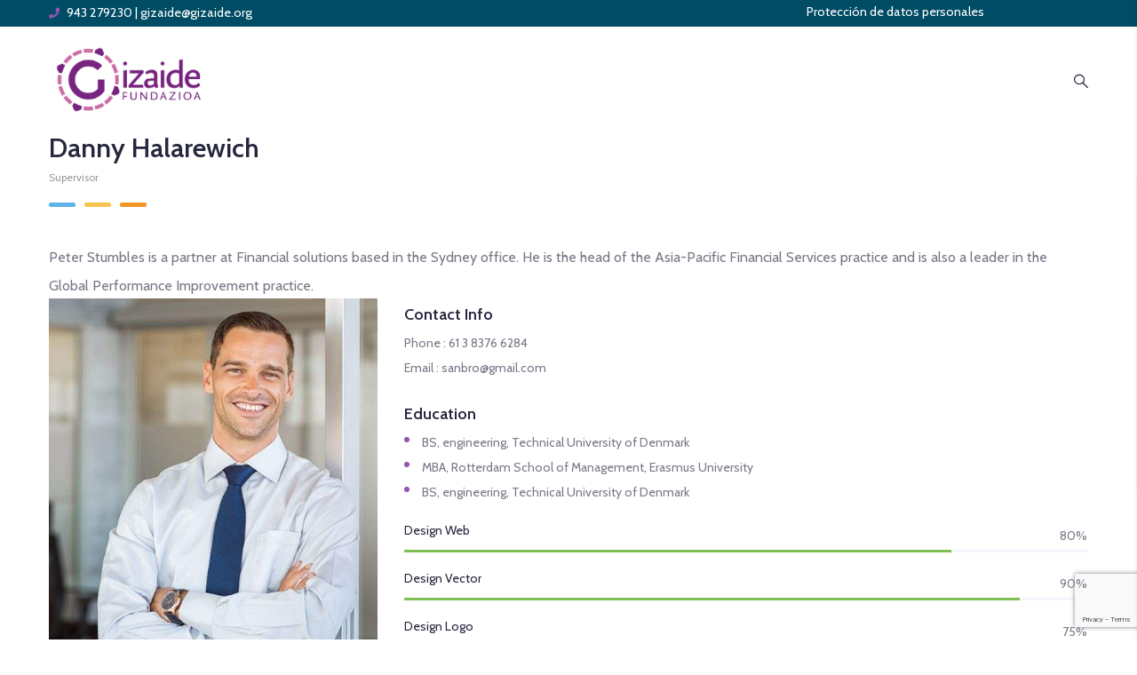

--- FILE ---
content_type: text/html; charset=utf-8
request_url: https://www.google.com/recaptcha/api2/anchor?ar=1&k=6LcXNGQfAAAAAA6_q0Ws-MDBiO9d_wHFXe7mzlI_&co=aHR0cHM6Ly93d3cuZ2l6YWlkZS5vcmc6NDQz&hl=en&v=N67nZn4AqZkNcbeMu4prBgzg&size=invisible&anchor-ms=20000&execute-ms=30000&cb=om227v7qe9j9
body_size: 48650
content:
<!DOCTYPE HTML><html dir="ltr" lang="en"><head><meta http-equiv="Content-Type" content="text/html; charset=UTF-8">
<meta http-equiv="X-UA-Compatible" content="IE=edge">
<title>reCAPTCHA</title>
<style type="text/css">
/* cyrillic-ext */
@font-face {
  font-family: 'Roboto';
  font-style: normal;
  font-weight: 400;
  font-stretch: 100%;
  src: url(//fonts.gstatic.com/s/roboto/v48/KFO7CnqEu92Fr1ME7kSn66aGLdTylUAMa3GUBHMdazTgWw.woff2) format('woff2');
  unicode-range: U+0460-052F, U+1C80-1C8A, U+20B4, U+2DE0-2DFF, U+A640-A69F, U+FE2E-FE2F;
}
/* cyrillic */
@font-face {
  font-family: 'Roboto';
  font-style: normal;
  font-weight: 400;
  font-stretch: 100%;
  src: url(//fonts.gstatic.com/s/roboto/v48/KFO7CnqEu92Fr1ME7kSn66aGLdTylUAMa3iUBHMdazTgWw.woff2) format('woff2');
  unicode-range: U+0301, U+0400-045F, U+0490-0491, U+04B0-04B1, U+2116;
}
/* greek-ext */
@font-face {
  font-family: 'Roboto';
  font-style: normal;
  font-weight: 400;
  font-stretch: 100%;
  src: url(//fonts.gstatic.com/s/roboto/v48/KFO7CnqEu92Fr1ME7kSn66aGLdTylUAMa3CUBHMdazTgWw.woff2) format('woff2');
  unicode-range: U+1F00-1FFF;
}
/* greek */
@font-face {
  font-family: 'Roboto';
  font-style: normal;
  font-weight: 400;
  font-stretch: 100%;
  src: url(//fonts.gstatic.com/s/roboto/v48/KFO7CnqEu92Fr1ME7kSn66aGLdTylUAMa3-UBHMdazTgWw.woff2) format('woff2');
  unicode-range: U+0370-0377, U+037A-037F, U+0384-038A, U+038C, U+038E-03A1, U+03A3-03FF;
}
/* math */
@font-face {
  font-family: 'Roboto';
  font-style: normal;
  font-weight: 400;
  font-stretch: 100%;
  src: url(//fonts.gstatic.com/s/roboto/v48/KFO7CnqEu92Fr1ME7kSn66aGLdTylUAMawCUBHMdazTgWw.woff2) format('woff2');
  unicode-range: U+0302-0303, U+0305, U+0307-0308, U+0310, U+0312, U+0315, U+031A, U+0326-0327, U+032C, U+032F-0330, U+0332-0333, U+0338, U+033A, U+0346, U+034D, U+0391-03A1, U+03A3-03A9, U+03B1-03C9, U+03D1, U+03D5-03D6, U+03F0-03F1, U+03F4-03F5, U+2016-2017, U+2034-2038, U+203C, U+2040, U+2043, U+2047, U+2050, U+2057, U+205F, U+2070-2071, U+2074-208E, U+2090-209C, U+20D0-20DC, U+20E1, U+20E5-20EF, U+2100-2112, U+2114-2115, U+2117-2121, U+2123-214F, U+2190, U+2192, U+2194-21AE, U+21B0-21E5, U+21F1-21F2, U+21F4-2211, U+2213-2214, U+2216-22FF, U+2308-230B, U+2310, U+2319, U+231C-2321, U+2336-237A, U+237C, U+2395, U+239B-23B7, U+23D0, U+23DC-23E1, U+2474-2475, U+25AF, U+25B3, U+25B7, U+25BD, U+25C1, U+25CA, U+25CC, U+25FB, U+266D-266F, U+27C0-27FF, U+2900-2AFF, U+2B0E-2B11, U+2B30-2B4C, U+2BFE, U+3030, U+FF5B, U+FF5D, U+1D400-1D7FF, U+1EE00-1EEFF;
}
/* symbols */
@font-face {
  font-family: 'Roboto';
  font-style: normal;
  font-weight: 400;
  font-stretch: 100%;
  src: url(//fonts.gstatic.com/s/roboto/v48/KFO7CnqEu92Fr1ME7kSn66aGLdTylUAMaxKUBHMdazTgWw.woff2) format('woff2');
  unicode-range: U+0001-000C, U+000E-001F, U+007F-009F, U+20DD-20E0, U+20E2-20E4, U+2150-218F, U+2190, U+2192, U+2194-2199, U+21AF, U+21E6-21F0, U+21F3, U+2218-2219, U+2299, U+22C4-22C6, U+2300-243F, U+2440-244A, U+2460-24FF, U+25A0-27BF, U+2800-28FF, U+2921-2922, U+2981, U+29BF, U+29EB, U+2B00-2BFF, U+4DC0-4DFF, U+FFF9-FFFB, U+10140-1018E, U+10190-1019C, U+101A0, U+101D0-101FD, U+102E0-102FB, U+10E60-10E7E, U+1D2C0-1D2D3, U+1D2E0-1D37F, U+1F000-1F0FF, U+1F100-1F1AD, U+1F1E6-1F1FF, U+1F30D-1F30F, U+1F315, U+1F31C, U+1F31E, U+1F320-1F32C, U+1F336, U+1F378, U+1F37D, U+1F382, U+1F393-1F39F, U+1F3A7-1F3A8, U+1F3AC-1F3AF, U+1F3C2, U+1F3C4-1F3C6, U+1F3CA-1F3CE, U+1F3D4-1F3E0, U+1F3ED, U+1F3F1-1F3F3, U+1F3F5-1F3F7, U+1F408, U+1F415, U+1F41F, U+1F426, U+1F43F, U+1F441-1F442, U+1F444, U+1F446-1F449, U+1F44C-1F44E, U+1F453, U+1F46A, U+1F47D, U+1F4A3, U+1F4B0, U+1F4B3, U+1F4B9, U+1F4BB, U+1F4BF, U+1F4C8-1F4CB, U+1F4D6, U+1F4DA, U+1F4DF, U+1F4E3-1F4E6, U+1F4EA-1F4ED, U+1F4F7, U+1F4F9-1F4FB, U+1F4FD-1F4FE, U+1F503, U+1F507-1F50B, U+1F50D, U+1F512-1F513, U+1F53E-1F54A, U+1F54F-1F5FA, U+1F610, U+1F650-1F67F, U+1F687, U+1F68D, U+1F691, U+1F694, U+1F698, U+1F6AD, U+1F6B2, U+1F6B9-1F6BA, U+1F6BC, U+1F6C6-1F6CF, U+1F6D3-1F6D7, U+1F6E0-1F6EA, U+1F6F0-1F6F3, U+1F6F7-1F6FC, U+1F700-1F7FF, U+1F800-1F80B, U+1F810-1F847, U+1F850-1F859, U+1F860-1F887, U+1F890-1F8AD, U+1F8B0-1F8BB, U+1F8C0-1F8C1, U+1F900-1F90B, U+1F93B, U+1F946, U+1F984, U+1F996, U+1F9E9, U+1FA00-1FA6F, U+1FA70-1FA7C, U+1FA80-1FA89, U+1FA8F-1FAC6, U+1FACE-1FADC, U+1FADF-1FAE9, U+1FAF0-1FAF8, U+1FB00-1FBFF;
}
/* vietnamese */
@font-face {
  font-family: 'Roboto';
  font-style: normal;
  font-weight: 400;
  font-stretch: 100%;
  src: url(//fonts.gstatic.com/s/roboto/v48/KFO7CnqEu92Fr1ME7kSn66aGLdTylUAMa3OUBHMdazTgWw.woff2) format('woff2');
  unicode-range: U+0102-0103, U+0110-0111, U+0128-0129, U+0168-0169, U+01A0-01A1, U+01AF-01B0, U+0300-0301, U+0303-0304, U+0308-0309, U+0323, U+0329, U+1EA0-1EF9, U+20AB;
}
/* latin-ext */
@font-face {
  font-family: 'Roboto';
  font-style: normal;
  font-weight: 400;
  font-stretch: 100%;
  src: url(//fonts.gstatic.com/s/roboto/v48/KFO7CnqEu92Fr1ME7kSn66aGLdTylUAMa3KUBHMdazTgWw.woff2) format('woff2');
  unicode-range: U+0100-02BA, U+02BD-02C5, U+02C7-02CC, U+02CE-02D7, U+02DD-02FF, U+0304, U+0308, U+0329, U+1D00-1DBF, U+1E00-1E9F, U+1EF2-1EFF, U+2020, U+20A0-20AB, U+20AD-20C0, U+2113, U+2C60-2C7F, U+A720-A7FF;
}
/* latin */
@font-face {
  font-family: 'Roboto';
  font-style: normal;
  font-weight: 400;
  font-stretch: 100%;
  src: url(//fonts.gstatic.com/s/roboto/v48/KFO7CnqEu92Fr1ME7kSn66aGLdTylUAMa3yUBHMdazQ.woff2) format('woff2');
  unicode-range: U+0000-00FF, U+0131, U+0152-0153, U+02BB-02BC, U+02C6, U+02DA, U+02DC, U+0304, U+0308, U+0329, U+2000-206F, U+20AC, U+2122, U+2191, U+2193, U+2212, U+2215, U+FEFF, U+FFFD;
}
/* cyrillic-ext */
@font-face {
  font-family: 'Roboto';
  font-style: normal;
  font-weight: 500;
  font-stretch: 100%;
  src: url(//fonts.gstatic.com/s/roboto/v48/KFO7CnqEu92Fr1ME7kSn66aGLdTylUAMa3GUBHMdazTgWw.woff2) format('woff2');
  unicode-range: U+0460-052F, U+1C80-1C8A, U+20B4, U+2DE0-2DFF, U+A640-A69F, U+FE2E-FE2F;
}
/* cyrillic */
@font-face {
  font-family: 'Roboto';
  font-style: normal;
  font-weight: 500;
  font-stretch: 100%;
  src: url(//fonts.gstatic.com/s/roboto/v48/KFO7CnqEu92Fr1ME7kSn66aGLdTylUAMa3iUBHMdazTgWw.woff2) format('woff2');
  unicode-range: U+0301, U+0400-045F, U+0490-0491, U+04B0-04B1, U+2116;
}
/* greek-ext */
@font-face {
  font-family: 'Roboto';
  font-style: normal;
  font-weight: 500;
  font-stretch: 100%;
  src: url(//fonts.gstatic.com/s/roboto/v48/KFO7CnqEu92Fr1ME7kSn66aGLdTylUAMa3CUBHMdazTgWw.woff2) format('woff2');
  unicode-range: U+1F00-1FFF;
}
/* greek */
@font-face {
  font-family: 'Roboto';
  font-style: normal;
  font-weight: 500;
  font-stretch: 100%;
  src: url(//fonts.gstatic.com/s/roboto/v48/KFO7CnqEu92Fr1ME7kSn66aGLdTylUAMa3-UBHMdazTgWw.woff2) format('woff2');
  unicode-range: U+0370-0377, U+037A-037F, U+0384-038A, U+038C, U+038E-03A1, U+03A3-03FF;
}
/* math */
@font-face {
  font-family: 'Roboto';
  font-style: normal;
  font-weight: 500;
  font-stretch: 100%;
  src: url(//fonts.gstatic.com/s/roboto/v48/KFO7CnqEu92Fr1ME7kSn66aGLdTylUAMawCUBHMdazTgWw.woff2) format('woff2');
  unicode-range: U+0302-0303, U+0305, U+0307-0308, U+0310, U+0312, U+0315, U+031A, U+0326-0327, U+032C, U+032F-0330, U+0332-0333, U+0338, U+033A, U+0346, U+034D, U+0391-03A1, U+03A3-03A9, U+03B1-03C9, U+03D1, U+03D5-03D6, U+03F0-03F1, U+03F4-03F5, U+2016-2017, U+2034-2038, U+203C, U+2040, U+2043, U+2047, U+2050, U+2057, U+205F, U+2070-2071, U+2074-208E, U+2090-209C, U+20D0-20DC, U+20E1, U+20E5-20EF, U+2100-2112, U+2114-2115, U+2117-2121, U+2123-214F, U+2190, U+2192, U+2194-21AE, U+21B0-21E5, U+21F1-21F2, U+21F4-2211, U+2213-2214, U+2216-22FF, U+2308-230B, U+2310, U+2319, U+231C-2321, U+2336-237A, U+237C, U+2395, U+239B-23B7, U+23D0, U+23DC-23E1, U+2474-2475, U+25AF, U+25B3, U+25B7, U+25BD, U+25C1, U+25CA, U+25CC, U+25FB, U+266D-266F, U+27C0-27FF, U+2900-2AFF, U+2B0E-2B11, U+2B30-2B4C, U+2BFE, U+3030, U+FF5B, U+FF5D, U+1D400-1D7FF, U+1EE00-1EEFF;
}
/* symbols */
@font-face {
  font-family: 'Roboto';
  font-style: normal;
  font-weight: 500;
  font-stretch: 100%;
  src: url(//fonts.gstatic.com/s/roboto/v48/KFO7CnqEu92Fr1ME7kSn66aGLdTylUAMaxKUBHMdazTgWw.woff2) format('woff2');
  unicode-range: U+0001-000C, U+000E-001F, U+007F-009F, U+20DD-20E0, U+20E2-20E4, U+2150-218F, U+2190, U+2192, U+2194-2199, U+21AF, U+21E6-21F0, U+21F3, U+2218-2219, U+2299, U+22C4-22C6, U+2300-243F, U+2440-244A, U+2460-24FF, U+25A0-27BF, U+2800-28FF, U+2921-2922, U+2981, U+29BF, U+29EB, U+2B00-2BFF, U+4DC0-4DFF, U+FFF9-FFFB, U+10140-1018E, U+10190-1019C, U+101A0, U+101D0-101FD, U+102E0-102FB, U+10E60-10E7E, U+1D2C0-1D2D3, U+1D2E0-1D37F, U+1F000-1F0FF, U+1F100-1F1AD, U+1F1E6-1F1FF, U+1F30D-1F30F, U+1F315, U+1F31C, U+1F31E, U+1F320-1F32C, U+1F336, U+1F378, U+1F37D, U+1F382, U+1F393-1F39F, U+1F3A7-1F3A8, U+1F3AC-1F3AF, U+1F3C2, U+1F3C4-1F3C6, U+1F3CA-1F3CE, U+1F3D4-1F3E0, U+1F3ED, U+1F3F1-1F3F3, U+1F3F5-1F3F7, U+1F408, U+1F415, U+1F41F, U+1F426, U+1F43F, U+1F441-1F442, U+1F444, U+1F446-1F449, U+1F44C-1F44E, U+1F453, U+1F46A, U+1F47D, U+1F4A3, U+1F4B0, U+1F4B3, U+1F4B9, U+1F4BB, U+1F4BF, U+1F4C8-1F4CB, U+1F4D6, U+1F4DA, U+1F4DF, U+1F4E3-1F4E6, U+1F4EA-1F4ED, U+1F4F7, U+1F4F9-1F4FB, U+1F4FD-1F4FE, U+1F503, U+1F507-1F50B, U+1F50D, U+1F512-1F513, U+1F53E-1F54A, U+1F54F-1F5FA, U+1F610, U+1F650-1F67F, U+1F687, U+1F68D, U+1F691, U+1F694, U+1F698, U+1F6AD, U+1F6B2, U+1F6B9-1F6BA, U+1F6BC, U+1F6C6-1F6CF, U+1F6D3-1F6D7, U+1F6E0-1F6EA, U+1F6F0-1F6F3, U+1F6F7-1F6FC, U+1F700-1F7FF, U+1F800-1F80B, U+1F810-1F847, U+1F850-1F859, U+1F860-1F887, U+1F890-1F8AD, U+1F8B0-1F8BB, U+1F8C0-1F8C1, U+1F900-1F90B, U+1F93B, U+1F946, U+1F984, U+1F996, U+1F9E9, U+1FA00-1FA6F, U+1FA70-1FA7C, U+1FA80-1FA89, U+1FA8F-1FAC6, U+1FACE-1FADC, U+1FADF-1FAE9, U+1FAF0-1FAF8, U+1FB00-1FBFF;
}
/* vietnamese */
@font-face {
  font-family: 'Roboto';
  font-style: normal;
  font-weight: 500;
  font-stretch: 100%;
  src: url(//fonts.gstatic.com/s/roboto/v48/KFO7CnqEu92Fr1ME7kSn66aGLdTylUAMa3OUBHMdazTgWw.woff2) format('woff2');
  unicode-range: U+0102-0103, U+0110-0111, U+0128-0129, U+0168-0169, U+01A0-01A1, U+01AF-01B0, U+0300-0301, U+0303-0304, U+0308-0309, U+0323, U+0329, U+1EA0-1EF9, U+20AB;
}
/* latin-ext */
@font-face {
  font-family: 'Roboto';
  font-style: normal;
  font-weight: 500;
  font-stretch: 100%;
  src: url(//fonts.gstatic.com/s/roboto/v48/KFO7CnqEu92Fr1ME7kSn66aGLdTylUAMa3KUBHMdazTgWw.woff2) format('woff2');
  unicode-range: U+0100-02BA, U+02BD-02C5, U+02C7-02CC, U+02CE-02D7, U+02DD-02FF, U+0304, U+0308, U+0329, U+1D00-1DBF, U+1E00-1E9F, U+1EF2-1EFF, U+2020, U+20A0-20AB, U+20AD-20C0, U+2113, U+2C60-2C7F, U+A720-A7FF;
}
/* latin */
@font-face {
  font-family: 'Roboto';
  font-style: normal;
  font-weight: 500;
  font-stretch: 100%;
  src: url(//fonts.gstatic.com/s/roboto/v48/KFO7CnqEu92Fr1ME7kSn66aGLdTylUAMa3yUBHMdazQ.woff2) format('woff2');
  unicode-range: U+0000-00FF, U+0131, U+0152-0153, U+02BB-02BC, U+02C6, U+02DA, U+02DC, U+0304, U+0308, U+0329, U+2000-206F, U+20AC, U+2122, U+2191, U+2193, U+2212, U+2215, U+FEFF, U+FFFD;
}
/* cyrillic-ext */
@font-face {
  font-family: 'Roboto';
  font-style: normal;
  font-weight: 900;
  font-stretch: 100%;
  src: url(//fonts.gstatic.com/s/roboto/v48/KFO7CnqEu92Fr1ME7kSn66aGLdTylUAMa3GUBHMdazTgWw.woff2) format('woff2');
  unicode-range: U+0460-052F, U+1C80-1C8A, U+20B4, U+2DE0-2DFF, U+A640-A69F, U+FE2E-FE2F;
}
/* cyrillic */
@font-face {
  font-family: 'Roboto';
  font-style: normal;
  font-weight: 900;
  font-stretch: 100%;
  src: url(//fonts.gstatic.com/s/roboto/v48/KFO7CnqEu92Fr1ME7kSn66aGLdTylUAMa3iUBHMdazTgWw.woff2) format('woff2');
  unicode-range: U+0301, U+0400-045F, U+0490-0491, U+04B0-04B1, U+2116;
}
/* greek-ext */
@font-face {
  font-family: 'Roboto';
  font-style: normal;
  font-weight: 900;
  font-stretch: 100%;
  src: url(//fonts.gstatic.com/s/roboto/v48/KFO7CnqEu92Fr1ME7kSn66aGLdTylUAMa3CUBHMdazTgWw.woff2) format('woff2');
  unicode-range: U+1F00-1FFF;
}
/* greek */
@font-face {
  font-family: 'Roboto';
  font-style: normal;
  font-weight: 900;
  font-stretch: 100%;
  src: url(//fonts.gstatic.com/s/roboto/v48/KFO7CnqEu92Fr1ME7kSn66aGLdTylUAMa3-UBHMdazTgWw.woff2) format('woff2');
  unicode-range: U+0370-0377, U+037A-037F, U+0384-038A, U+038C, U+038E-03A1, U+03A3-03FF;
}
/* math */
@font-face {
  font-family: 'Roboto';
  font-style: normal;
  font-weight: 900;
  font-stretch: 100%;
  src: url(//fonts.gstatic.com/s/roboto/v48/KFO7CnqEu92Fr1ME7kSn66aGLdTylUAMawCUBHMdazTgWw.woff2) format('woff2');
  unicode-range: U+0302-0303, U+0305, U+0307-0308, U+0310, U+0312, U+0315, U+031A, U+0326-0327, U+032C, U+032F-0330, U+0332-0333, U+0338, U+033A, U+0346, U+034D, U+0391-03A1, U+03A3-03A9, U+03B1-03C9, U+03D1, U+03D5-03D6, U+03F0-03F1, U+03F4-03F5, U+2016-2017, U+2034-2038, U+203C, U+2040, U+2043, U+2047, U+2050, U+2057, U+205F, U+2070-2071, U+2074-208E, U+2090-209C, U+20D0-20DC, U+20E1, U+20E5-20EF, U+2100-2112, U+2114-2115, U+2117-2121, U+2123-214F, U+2190, U+2192, U+2194-21AE, U+21B0-21E5, U+21F1-21F2, U+21F4-2211, U+2213-2214, U+2216-22FF, U+2308-230B, U+2310, U+2319, U+231C-2321, U+2336-237A, U+237C, U+2395, U+239B-23B7, U+23D0, U+23DC-23E1, U+2474-2475, U+25AF, U+25B3, U+25B7, U+25BD, U+25C1, U+25CA, U+25CC, U+25FB, U+266D-266F, U+27C0-27FF, U+2900-2AFF, U+2B0E-2B11, U+2B30-2B4C, U+2BFE, U+3030, U+FF5B, U+FF5D, U+1D400-1D7FF, U+1EE00-1EEFF;
}
/* symbols */
@font-face {
  font-family: 'Roboto';
  font-style: normal;
  font-weight: 900;
  font-stretch: 100%;
  src: url(//fonts.gstatic.com/s/roboto/v48/KFO7CnqEu92Fr1ME7kSn66aGLdTylUAMaxKUBHMdazTgWw.woff2) format('woff2');
  unicode-range: U+0001-000C, U+000E-001F, U+007F-009F, U+20DD-20E0, U+20E2-20E4, U+2150-218F, U+2190, U+2192, U+2194-2199, U+21AF, U+21E6-21F0, U+21F3, U+2218-2219, U+2299, U+22C4-22C6, U+2300-243F, U+2440-244A, U+2460-24FF, U+25A0-27BF, U+2800-28FF, U+2921-2922, U+2981, U+29BF, U+29EB, U+2B00-2BFF, U+4DC0-4DFF, U+FFF9-FFFB, U+10140-1018E, U+10190-1019C, U+101A0, U+101D0-101FD, U+102E0-102FB, U+10E60-10E7E, U+1D2C0-1D2D3, U+1D2E0-1D37F, U+1F000-1F0FF, U+1F100-1F1AD, U+1F1E6-1F1FF, U+1F30D-1F30F, U+1F315, U+1F31C, U+1F31E, U+1F320-1F32C, U+1F336, U+1F378, U+1F37D, U+1F382, U+1F393-1F39F, U+1F3A7-1F3A8, U+1F3AC-1F3AF, U+1F3C2, U+1F3C4-1F3C6, U+1F3CA-1F3CE, U+1F3D4-1F3E0, U+1F3ED, U+1F3F1-1F3F3, U+1F3F5-1F3F7, U+1F408, U+1F415, U+1F41F, U+1F426, U+1F43F, U+1F441-1F442, U+1F444, U+1F446-1F449, U+1F44C-1F44E, U+1F453, U+1F46A, U+1F47D, U+1F4A3, U+1F4B0, U+1F4B3, U+1F4B9, U+1F4BB, U+1F4BF, U+1F4C8-1F4CB, U+1F4D6, U+1F4DA, U+1F4DF, U+1F4E3-1F4E6, U+1F4EA-1F4ED, U+1F4F7, U+1F4F9-1F4FB, U+1F4FD-1F4FE, U+1F503, U+1F507-1F50B, U+1F50D, U+1F512-1F513, U+1F53E-1F54A, U+1F54F-1F5FA, U+1F610, U+1F650-1F67F, U+1F687, U+1F68D, U+1F691, U+1F694, U+1F698, U+1F6AD, U+1F6B2, U+1F6B9-1F6BA, U+1F6BC, U+1F6C6-1F6CF, U+1F6D3-1F6D7, U+1F6E0-1F6EA, U+1F6F0-1F6F3, U+1F6F7-1F6FC, U+1F700-1F7FF, U+1F800-1F80B, U+1F810-1F847, U+1F850-1F859, U+1F860-1F887, U+1F890-1F8AD, U+1F8B0-1F8BB, U+1F8C0-1F8C1, U+1F900-1F90B, U+1F93B, U+1F946, U+1F984, U+1F996, U+1F9E9, U+1FA00-1FA6F, U+1FA70-1FA7C, U+1FA80-1FA89, U+1FA8F-1FAC6, U+1FACE-1FADC, U+1FADF-1FAE9, U+1FAF0-1FAF8, U+1FB00-1FBFF;
}
/* vietnamese */
@font-face {
  font-family: 'Roboto';
  font-style: normal;
  font-weight: 900;
  font-stretch: 100%;
  src: url(//fonts.gstatic.com/s/roboto/v48/KFO7CnqEu92Fr1ME7kSn66aGLdTylUAMa3OUBHMdazTgWw.woff2) format('woff2');
  unicode-range: U+0102-0103, U+0110-0111, U+0128-0129, U+0168-0169, U+01A0-01A1, U+01AF-01B0, U+0300-0301, U+0303-0304, U+0308-0309, U+0323, U+0329, U+1EA0-1EF9, U+20AB;
}
/* latin-ext */
@font-face {
  font-family: 'Roboto';
  font-style: normal;
  font-weight: 900;
  font-stretch: 100%;
  src: url(//fonts.gstatic.com/s/roboto/v48/KFO7CnqEu92Fr1ME7kSn66aGLdTylUAMa3KUBHMdazTgWw.woff2) format('woff2');
  unicode-range: U+0100-02BA, U+02BD-02C5, U+02C7-02CC, U+02CE-02D7, U+02DD-02FF, U+0304, U+0308, U+0329, U+1D00-1DBF, U+1E00-1E9F, U+1EF2-1EFF, U+2020, U+20A0-20AB, U+20AD-20C0, U+2113, U+2C60-2C7F, U+A720-A7FF;
}
/* latin */
@font-face {
  font-family: 'Roboto';
  font-style: normal;
  font-weight: 900;
  font-stretch: 100%;
  src: url(//fonts.gstatic.com/s/roboto/v48/KFO7CnqEu92Fr1ME7kSn66aGLdTylUAMa3yUBHMdazQ.woff2) format('woff2');
  unicode-range: U+0000-00FF, U+0131, U+0152-0153, U+02BB-02BC, U+02C6, U+02DA, U+02DC, U+0304, U+0308, U+0329, U+2000-206F, U+20AC, U+2122, U+2191, U+2193, U+2212, U+2215, U+FEFF, U+FFFD;
}

</style>
<link rel="stylesheet" type="text/css" href="https://www.gstatic.com/recaptcha/releases/N67nZn4AqZkNcbeMu4prBgzg/styles__ltr.css">
<script nonce="_66EKRgB37oYvkGYbd6n1w" type="text/javascript">window['__recaptcha_api'] = 'https://www.google.com/recaptcha/api2/';</script>
<script type="text/javascript" src="https://www.gstatic.com/recaptcha/releases/N67nZn4AqZkNcbeMu4prBgzg/recaptcha__en.js" nonce="_66EKRgB37oYvkGYbd6n1w">
      
    </script></head>
<body><div id="rc-anchor-alert" class="rc-anchor-alert"></div>
<input type="hidden" id="recaptcha-token" value="[base64]">
<script type="text/javascript" nonce="_66EKRgB37oYvkGYbd6n1w">
      recaptcha.anchor.Main.init("[\x22ainput\x22,[\x22bgdata\x22,\x22\x22,\[base64]/[base64]/[base64]/[base64]/[base64]/[base64]/[base64]/[base64]/[base64]/[base64]/[base64]/[base64]/[base64]/[base64]\x22,\[base64]\\u003d\x22,\x22w7TDvsOEwpxJAhQ3wqrDpMOBQ3TDu8OZSMOewq80UMOkaVNZbDbDm8K7XcK0wqfCkMOtYG/CgQXDhWnCpwBYX8OAOMORwozDj8ONwoVewqp5dnhuCMOEwo0RMcObSwPCtsK+bkLDsx0HVFh0NVzChcKOwpQvKwzCicKCQFTDjg/CrcKOw4N1CcOBwq7Ck8KGbsONFWXDicKMwpMHwoPCicKdw7PDkELCklw5w5kFwrg9w5XCi8KswofDocOJa8KfLsO8w490wqTDvsKLwpVOw6zCqDVeMsKqFcOaZWzCp8KmH1/CvsO0w4cbw4Jnw4MRDcOTZMK3w6MKw5vCglvDisKnwrHCosO1GxMaw5IAZMK7asKfYsKEdMOqSR3CtxM/wpnDjMOJwoHCnlZoa8K5TUgOWMOVw65AwpxmO3PDrxRTw4BPw5PCmsKfw40WA8OowovCl8O/E0vCocKvw7Aow5xew7o0IMKkw4JHw4N/LAPDux7CjMKvw6Utw6UCw53Cj8KbH8KbXw/DqMOCFsOTI3rCmsKqJBDDtmlkfRPDgjvDu1k/e8OFGcKBwpnDssK0R8Kewro7w48AUmE3woshw5DCicORYsKLw6MowrY9DMKdwqXCjcOQwrcSHcKEw6Rmwp3ChnjCtsO5w6fCi8K/w4hwJMKcV8KZwrjDrBXCo8KgwrEwESEQfXXCncK9QnkpMMKIeXnCi8OhwpjDnwcFw7HDkUbCmlDCsAdFIcKkwrfCvnxdwpXCgwlCwoLCslnChMKULFk7wprCqcKFw6nDgFbCksOLBsOeRDoXHgdkVcOowoHDjl1SeCPDqsOewpTDrMK+a8KNw5ZAYx/CnMOCbyUKwqzCvcOFw69rw7Y5w5PCmMO3d18DecOrCMOzw53CicO9RcKcw60KJcKcworDujpXV8K5d8OnCcOQNsKvCDrDscOdb2FwNxBYwq9GPyVHKMKdwrZfdjNqw58Yw67CnxzDpnBswptqTR7Ct8K9woghDsO7wrM/wq7DonPChyxwEnPClsK6H8O8BWTDlU3DtjMTw7HCh0ROA8KAwpdEQizDlsO7wpXDjcOAw5XCgMOqW8OhOMKgX8OsesOSwrp4RMKyez4Gwq/DkE3DpsKJS8O2w4wmdsO3e8O5w7xSw6MkwovCu8KVRC7DnRLCjxAHwqrCilvCjcO/[base64]/wrXCjhnCtw4ew7JnLh8uw43Dk3tfcFjCoyxjw5fCgTTCg0cdw6xmMcO4wp7DjjfDtsK9w7UgwrPCrGVnwqhxcsORRsKlfsKYVlfDhC1NCVATN8O0BAQQw7PCsm/DlMKHw6zDpcKVcyoWw61qw4p1WiEuw4PDjgrCnMKfKA/[base64]/DBDDuUMCwqzDicKowozDr8Kdw7hUC8ONw7QtCMKIP2YwworDgwV3SnMhOxbDl2rDrxRCcBXCm8OWw51MU8KbKAR5wp5KRMOOw6t3w4DCsBsuTcOBwrFBfsKQwognQ0hXw4gkwrJEwobDjsKEw4/Di1FVw6I6w6fDtSkeS8O7wqxVcsKfZUPClB3Dhnw6QsOQa0zCkxBkMcK3OcKdw6LCqh/DhmY9wrEWwrVzw6l2w73DjcOow4fDucK4eV3Ds3ovV2JKVBcXwoscwqVrwokFw55+AVjCoC/[base64]/DkMO0XsKBwpzCg8Obw7ZUei/CjMOFNMO3w5LDoMKPPcO8bmwOO0bDocKuTMO5GFJxw6ltw7DCtmk4w7fClcKowpkCwpkmXFlqXQJQw5lpwpPCkGotWMKzw7fCq3YIJSTDvSxWUsKyRsO/ShbDhcOwwp8UBsKrLgNMw4cFw73DpcOSMx3DiWHDk8KtMEI2w5LCpMKtw7fCvcOMwpXCv1s8wpnCuDfCgMOhIVJYaSYMwqHCt8Okw6TClMK0w7cZSRFVWU0gwo3CtWDDjGzCisOVw7nDusKXY1jDkk/CmMOiw7nDp8KlwrcfPjvCoz8TNx7Cv8OZCU3CpXrCucO9wojCuGQdeRp5w4jDl1fCoAZHYl1Qw4rDkDxFbxJOOsKjdsOjKAvDtMKEbsOYw4MMTlFKwq/Ci8OVBcK7LBklMcOnw5fCuSvClm89wpXDu8OYwqvCvcONw77CnsKfw7s+w6PCncKzM8KCwqLCmTFSwoMJam7Cg8K6w73DscKEKsO9T3vDk8OBexfDkkXDosKww4A7I8KPw63DpHjCocKadQ1VPMKETcOcwonDjcKJwpA6wo3Cq0A0w4zDiMKPw5p5OcOje8KIRn/CvsO2CsKwwoEFLEA4YcKIw5xHwqVzBsKZHcKfw6/CnhLCiMKsC8ObNnLDq8O4dMKdOMKEw6dRwpXDisO2HQooQ8OvRT8/w6FOw4ptWQgfScOgSTtAcMKMNQrDq3LCgcKDw7N2w7/[base64]/DknJ8YsKkX8Kaw7Fzwqg1OwTDocO8wrfDoDBcw5TCkl8xw6jDskoqwoTCg0Jbwr1lKT7CnR/Dg8OOwrLCscOBwqxIw5jCgcKmbFjDu8KBe8K4wpBZw6suw5/ClyoGwqIMw5DDuzYIw4jDlcOswoxpbwzDnU4Hw6nCnGfDnifCq8OVA8OCdsKjwq7DosKfwpnCscOZKsKQwrrCqsK3wrZRwqdRNxN8VFA0XMOqACbDo8O9TcKnw4pKPyZewrZ4AMOVGMK7Z8OHwp8YwpZ/FMOGw6x/GsKqw4M+w41FQ8KqVMOOWcOyK0pZwpXCiCPDisK2wrTDh8KCcsOvYlgJDnkxdlZ/wo8eEl3DlMOrw5EvewMIw5x3PErCicOow4HCnUnDqMOhOMOUPcKcwoU+e8OTEAE3dV8JTynDuxbDssOzZcO8w7XCr8K/bAHCucO+GwnDqsKUCi87XsKAYMO8wqjDlwfDqMKLw4/DtMOOwpXDiXlhJjUFwpAdUCnDjsKAw6Ytw5M4w7BCwrHDscKLIiYFw45uw7fCjUjDq8OcPMOLKsO/[base64]/Cij5qw7TDrEt+dWN1ZcK3wqEiHMKWLMOUaMOYXMObRHcawqdcEB/DrcK8wqzCi0LDrkodw5ZdbsOxBsKXw7fDlE96AMO3w4zCghdUw7PCscOuwrZWw4PCqsKlKDzDicOpHGx/w4TDk8Kvwoknwq8jwo7DkyZAw57Dh3tcwr/CpcOpG8OCwpt0Z8Ojw6t0w51sw4HDiMO3w6FUDsOdw7zCtsKRw5RSwqzCi8Oiwp/Dp1HCo2AVEQLCmEBmBG1UesOhIsOgwrISw4B0w5zDukgCw5kLw43DjxjCi8OPwr7DlcO2UcOiw4RJw7dRMVVPJ8OTw7I9w7HDpcOKwpDCiGnDsMO5TQUHEcK+JCxWQis7VBnDtzoSw6LCjGIRRsKgSsObw5/CtXTCvmAawqE2Q8OHEi9swpJlHETDusOtw4B1wr5BZEbDnysKbMKjw5BKOsO1DG7CmcKgwrrDiirDq8OMwoV3w5RgQcOvcMKSw4rDlsOpZRnCp8KMw4/ClcOpBg3Cg2/[base64]/CicKnOMOmw4rCgMOdZx1GHmXCu8Opw410wqo6wpPDn2TCjsKPw5cnwqDCkRvDlMOnSxdBAW3DusO7YSE6w5/DmSTDhMOsw78zM3JkwogENMOmbsO8w6ouwqUxF8K7w7/CncOOFcKWwoJtXQbDv3VfO8KTeQPCmnw/[base64]/CtX7CilBQw5TDocOkNsOqHHQYwqgMwoXCucKowpbCjMKMw5jCvcKRw5xvw6QAWggmwpwqd8Olw6PDmyJlODEmVcOEwqXDnMOWM1rDvlzDqAprJ8KOw63DicKwwp/CunILwojCt8KecsO4wqtGCQXCgsOASj4ew6/Dhj3Donh1w4FhC2RgTF/DtEjCqcKOAAPDvMKtwr83TMOiw7/Dm8KjwoHCnMK7w6jCjUbCtQLDocK9TwLDtsOBAzXDhMO7wpjCuVvDmcKHNCPClMK1PMOHwrTCrFbDrThywq0aBUvCtMO+OMKGW8Owd8O/fcK/woUBBF7DshXCnsKcB8KfwqvDjVPCiDYmw7HCrcO6wqDChcKZLyTCvcOiwr8cLBvDnsKuB25kV1PDksOMVwk9NcOKAMKAMMKYw77CqsKWcMKrVsOBwqoSVk/Co8OwwpLCi8OFw6AJwp/CpCRLPcOqCTTCiMO3Dy5Xw4xswrtXC8Kow7E8wqF/wozCg0TDs8K/[base64]/DisOiw5zCixvCm30ww4jCuS7CjUhgw4LCvgp9wo/[base64]/CoHPCoMO1Y3lBwqcEwoxDwrNXCAYiwoV7wpnCl01iW8OWWMKow5hDSWlkMQzCtkB6wprDmz7DmcKhNW/DlMO4FcK6w5zDhcOpKcOSM8OtREzCnsOVaTV5w5U/AsORF8OZwr/DtQo/HlTDtDEkw7Zzwok3RQUzAsOEd8KYwpw3w54zw5t4e8KSwqpBw5V3XcOOBcK1wqwFw6rChMOvIhZgIRTCh8O5wqjDosOyw4vDlMK9w6BgdC/Dt8K5dcOVw4zDqRxle8Kyw5JjLWPCvsOjwrjDhQbDsMKgLjLDmAPCrS5DQMOPICTDicObw60rw7XDiE8QHDMlPcKhw4AIU8KSwqwuaF/[base64]/DiMKhwo7CvSPDszPCty1Lw7Q9JjbDo8KTw4PCgsOFwpvCnMO3acO+d8Oew4vDok7CjMKuw4BFwqzCuSR2w6fDocOhFXw4w7/[base64]/Dl8KfahfDlcOqw7F0UcOow6ElH8Kbw7kUMMKUbT3Cq8OvBsOPRAvCvCFqw7gJRyDDgsOZw5HDjsOywpLDsMOqbnwHwoPDlsKuwqQ2SCbDvcOpeGjDgMOYVEbDmsOfw5QCccODbsOVwrovQWjDucKdw6/DtA/Dk8KYw5nCiirCqcKIwp0RDlJ3BHgQwonDjcK1TTzDsi4NdMOhwqxGw601wqAAImrCm8OnPF/CsMORNMOtw6rDljhjw7zDvlhlwrx3w4/DgRbDsMO9wohaNMKDwoDDscKLw7DCncKXwr9yPzbDlSRcVcOxwq3CucKmw6bDl8KEw6/CqsKtJ8ObAmXCkcOmwq4/GFhUAMOpIm3CusOAwpDCmcOeasKlwpPDoDHDkcKwwoHDtWVew7jCqsKLPcO8NsOlHlh6CcKlTzd0JAzDoWVvw4B0OQtYJcOKw7nDrVjDiXTDnMOrLcOyRsOBw6TCvMK/wpzCphEiw4oIw601RFU4wpjDgcOoImItCcOVwpwFB8KvwpbCry3ChMKJFcKKcMKYe8K9bMKww4VnwrJJw487w6wiwogQex3DnA7CgV5Pw6Atw7wtDgfClsKHwrLCo8OUFU/[base64]/CpMKUwqnCkzLDg1fCmcOHwq3ClsKjw4AwwpXCjsOww5fCswRpacKmwqjDsMKnw6opZ8O8w4LCmsOEwpYVDcOtOT3Cp0wZwo7CncKCEm/Dp35Qw7JMJy9kUTvDlsO8T3AGw5FLw4AubiQOV0NrwpvDqMKowpgswoAFfXVeRsKhIx19F8Kxw5nCocO6WsOoU8Ofw7jCm8KpLsOiNsKAw51Iw6llwqzDm8KhwqAUw41Uw6DDmcOAK8KvGMOGBGjDisKJw4xxLFrCoMOgG27CsRLDjTHClEwqLALCtSfCnkxfNRV/EsOGM8OgwpZ3PTbClAZDAsKBcDp/w78Yw7PCqcKgB8KWwonCgcOdw5ZXw6AYG8KfJmLDsMKefsO4w5vDsSbCisO9wqRmBcO2JGrCjcOrBXV/[base64]/eMOuwqFkHFvCscKXQFgjw7nCpljDlsKlw7LCvT/DkjDDgMOyeVUoK8KOw7MBE3rDnsKqwq0DBX/[base64]/CrMKHOcKNw55nw75ew5Zzbh8tbl3CoyxkSsO3woENTW/Dk8ODQml+w59HTsOGPsOiSBcEw6ZiDsOMwozDhcKsST7DkMOjTjZnw6wXXiACAsKgwrXCnXNzK8KNw7HCksKBw7TCpzvDlsOWw4/DoMO7RcOAwqPDs8O/GMKIwpbDv8Odw5tBZcO/wolKw5/[base64]/[base64]/DrcK0w6oRw7/[base64]/[base64]/[base64]/MMOPGMOsTcKMw7PCqQ3CtcK7b8KfBEfClg7ChWYrwr8lw6XDvF/Duy3Ci8KcQMODShTDusO/fcKVT8KPKiDCm8O9wp7DhkRPD8ODTcKpw6LDgWDDjMOnwo/[base64]/TsKhdk0qTSbCgsOHwoYWLlDDhk/[base64]/[base64]/C0XDlwXDr8OpV1XCs8OrOMO0VsOrw6Eiw75QwqLCv0VLDsOswoMMXMO5w7DCnMOiEMOAeTjCn8KheC7ChMK/EcOyw5nCkU7CusOOwoPDg1TCtVPDuVnDt2oMwpY6w7ACY8OHwqQbZAZcwonDqCzCsMO4acKDQ23Dj8KdwqrCo28Yw712XsOdw7E7w7p4McKMeMOVwo53Cm8HHsOxwoZFQ8K+w4HCucKYIsKfGMOSwr/[base64]/w4/Ci8Kow4wJwrldwq3DpGDCmlLCg8OdBsO8wr40PRByfsK6fMKsM31LRE4FXMKTJcOJasO/w6NGFil4wqvCucOFasOFBMOpwpPCsMKmwp7Ck0zCjSgBcMO8RcKhPMKiPsOZB8K1w7MTwpRswrjDv8OCXDBrXsKpw4vCh37DqXVhIMO1PiAEBG/[base64]/CvMOuPsKNw7g3Exwtw5HCvmDDpS/Dq8OdBX/Dm24hwq93HcKbwrRkw5BoY8KjMcOGByxAMQEswpM6w6LDtBnDmhk/w4XCncORZTpiC8OEwrvCgWsUw48bIsO7w5fCh8KMwovCsVvDkWJEYGI+WcKLX8KZbsOWfMKwwoRKw4Z6w4YgSMOHw7BxJ8Oldmt3fMO/wpo4w6nClRIrSCFJw69mwrnCsgd5wqLDvMOUZAYwJsK4NHvCqD7Cr8KsEsOGNFPCrk3Cp8KZVMK3w7oUwqHCnsKRO33CtsO+Sz4xwqJ0HwHDslbDkinDn0bClF9rw6Etw4pUw5JQw5Qbw7bDkMObRcKWbcKOwqHCp8Opwpl/YsKXHwPCjsKZworCtMKHw5kVOGnCi0LCn8OJDw4Mw6rDvcKOFzXCklnDqDVDw4nCpsOvRCdOSEkOwoY+w7/CtTgcw7Fjd8KRwoISwoxMw5LCt1cWwrlFwq3DgWxQHMK4L8OuHX3Dk3FRTMKlwp9Iwp7Cmht6wrJzw6UddsK3wpJKwqzDm8Krw7o5BWjCs1fCtcOTV0/[base64]/DmXfDg8ObG8OTw7tjw5B8w4sCwosCGAvDqRVYw5t1MsOPw6ZeYcKDYsOqbRN/w63DpwfCgmDChhLDvVTCiijDvmQpXgjCu1PDsmFaVsO8woxVw5VHwpZkw5Zrw5NTO8OIJnjCj0ggMcOCw4ZsRCJ8woBhbMK2w7hjw6DCj8OAwpwbPsOPwpldDsOYwqfCs8KJw7DCrmlbw5rCnmslDcKYAsKXa8Kcwppqwp4pw6l/amnDuMOdAWzDkMKNKm8Fw47DiARZYy7CtcKPw6JHwpN0MwZ0KMOvwrbDiDzDmcOadMKlYMK0PcKpbFzCqsONw4/Dly96w47DkMKJwoXDvi1dwqrCuMKcwrtUw5RTw57Dp0s8AkfCscOlVcOQwqh/w73DgFXCp1Icw5h3w4PCqSbDhSpJP8OHHnHDqcOJKiPDgCtmCcK+wpXDscKaXMKVO3Q9w6dTP8K/[base64]/Cu0RIwopmw7sOL8KAwpHCr0fDqEcrOyA7woTDvSHDgCDDhChnwpDDii7CiRwiw648wrHCvEPCosKgKMKFwp3DtMK3w6RWDWRuw45nLMKWwpnCg3LCpcKsw48XwqfCqsOrw5TCnwtvwqPDsX9oE8OWOQZTwqfDr8O/wrPDjBpdY8O5CMOow4RTcsO8LFJuwoUjNsKFw7EIw75Fw7TCrXA1w5jDt8Kdw73Dm8OBE0cSKcOuIBfDtGbDrAZBw6TDo8KowrPDlAPDisK+PyLDhMKNwq3Cu8O3bDvCpnTCsWg2wpPDocKEJsKHfcKEwp9/wo3DnsOPwp8Iw5nCj8K+w6LCkxrDkFMQbsONwodUBEvCk8Kdw6fChsOswqbCi0rDssOHw5zCglLDvcK1w6HCv8KYw4lbPz5kHcOuwocEwrpaLcK2BDIvYMKoAzfDpMK8NMK/w4/CnSbDuxxGWWlfwqjDkGsvXUjCpsKAGjzDtsOtwo10f1HDtTnCl8Oaw6Yaw6/Dr8OvPB/DlcOYwqAvbMKMwrPDsMKYBANheHvDg38kwo9OLcKae8OswrwEwoMHw67CgMOgDMK/w5ZHwpTCncOzwrMMw6XCrU/[base64]/[base64]/Cg8Opw7guW8KQGQ7DrcKuwoZEwpvDhlbDoMOvw6g9HFdLw4fDm8KxwoBDVRZ4w4/[base64]/YMOGK8OVHcO/wrVYw4xXwrpKwq4iw7FMaRkyHyYiwrkUdD3Dt8KWw7NlwovCvmvCrznDncO2w5bCgjLClMO7Z8KHw4AUwrrCnSEtDBJhAsK5MTAMEMODHcOhZgPDmhjDj8KpMRtCwpAww4p5wrbCgcOqCnQzb8KJw7DDnxbDvSPCscKjwo/CgEZ7cjUwwpFHworCs27DhF/CsyBWwrPCqWTDm0rDgyvDmMOlw6UTw69FPmfDgsKtwpRHw6gnCMK6w6HDpcOMwrHCtDdDwobCl8KhE8ObwrTDlMKEw5tnw5TCv8Kcw64Gw6/Ck8OTw7p4w5zDpzExwoTDj8OSw7F7wodWw6weMcK0fT7Diy3DiMKpwodEwoXDocKvC3PCvsKmw6rClEk/JsKPw61wwrTCoMO4d8KxKg7CmzDCugvDkmJ4BMKLfCnCvcKhwollwpcYbsKGwqnCpjfCrsOyK0vCqWs9CsOlUsKfOz7Cih/CtiLDsGRoYMK5wqXDthpoPWJPekR9VlFlwpdlDibCgEnDj8Krwq7CgXIlMH7Dp0B/EGXDjsK4w4o/S8KfZHUawqFQRnV6wpjDm8OJw7/CrTIEwp5sbTwawrRBw7nCnDB+wrxQf8KBw5rCosOAw4Iaw7lFDMOOwq/[base64]/w6LDl8Ouw7U/Txk5WAfDsg/[base64]/w5NaBMOHwpM0WgbCucONw5BTAV/DhXZdw47CisO/w4PCpDDCk1XDoMKGwos4w6I+fjppw7XChiXChcKbwoRww6PCl8O2RMOowpYIwoxFwqfDvV/[base64]/w7XDv8OUeCdiw7XDvxhXJTJPJQ/DiMK1VMO6bSApB8O6XMKBwqXDs8Oww6DDp8KbfEHChMOMXMOPw6bDv8Ogf0/Cr0Yiw57Dl8KJQjLCvsOkwpnDglLCp8OmMsOUbcOwY8K8w6vCgMOoCsOHwpNZw74aJ8Oiw44dwrkKQ2huwoZTw6DDvMOtwp1rwqjCrMOJwp5/w5DDkXjDj8KOwqPDo2ARe8KOw6DDuFVIw5h2ccO5w6FRIsKFJRBdw6QwZcOxNDYJw6EZw71OwoxhcjB1Fx/Dg8KXZSrCsz8Uw73DlcKzw6fDmlDDkljDmsKbw7kAwp7DmUVsX8Onw70lwoXCjDTDqUfDk8O8w5HDmiXChMOgw4DDkGvDh8OPwonCvMKywqDDnVskZ8O+w6RbwqLCosOZWm3DscO8VXDCrDDDkwMMwoXDrAXDgkbDscKMMEDCicKew79PecKJEVIxPhLCql8pwrtCCh/Cn13Dp8Otwr8uwp1Gw6Z4HsOCwq1gM8K4wpAZdTYRw73DsMOgYMOjWzg1wq1oXsKZwppmJAhOw7LDqsOZw5ITYWnCmsObM8OFwp/DgMKcw4nDiT/CqcOlCyXDsXbDn0XDqwZedcKFwprCoTbCn3kSQRPCrisUw4zCscKMBgUiw5Frw4wwwrDDkMKKwqoDwopxwo/DtsK6fsO5fcKeYsKCw6HCjcO0wqMkCsKteHxgwpzCiMK5aFh4KlB5aWZKw5bCr1EEMAQ8Tk7DgxLDrw7Ck11VwqnCpxcyw4zDiw/DgMOAwr42ZgsxPsK7In/DlcKZwqQWZiLCincGw4LDp8K/ccOxJm7DuxcRw6U2wokuMMOBYcOIw4LCksOywrNEMxhFSH7DhD7DiwXDt8K5w7kBEsO8wp7CqkRoNWfDmR3DtsKcw77CpRcdwrTDg8OcD8OfK2UHw6TCkkYswqBiRsOPwoXCrS3CkcKRwphjM8Ojw5DCvirCgzHDisK8CjVrwrsiMk9od8KZwr0GNgzCusOkwqoWw4/DocKsGA0pwq5mw4HDl8KSdEh0acKRMmV4wrpVwp7DpVQDNMKNw7guD0RzIldoEksQw6sUJ8O5CsO1XwnCvsOSZy/DrnTCmMKnSMO7KHsSRsOiw79HYcOpbAPDmMKGO8KHw4dgwowzBCTCrsOdVsKnEV7CoMK5w7gmw5ARw7zCicOjwq9ZTk0TScKpw688FMO7woUfwp9bwokRIMKmX1vCvMO1CcKmd8OQER3CocOAwrrCkcOZQU4fw4/DszoPLwLCiwvDpSQew7HDoijCjlUpf2DCs3ZnwpDDvcOhw5zDsA87w5XDrcOuw67CnwsqFsKCwohKwp1QEcOABAfCqsOFNMK9BlfCicKIwpo4wq4EI8KfwozCiwVyw7LDrsOKJhzCgjIGw6Rjw4DDv8Odw4cWwoTDil4Ww6UXw4YOdF/CiMOiVcK1AsKtBcK/ZcOrBWsiNyJ2XijChsOMwovDrlhQwoI9wqnDqMOHYsOgwprCozBCwqBwSF3DlCLDgFkMw7I7cGTDrDRLwq1iw5FpKsKsSX9Qw6wNZsOXOV8Ew5drw7bDj1cXw70OwqJgw4HDoRJSFU55NcK1U8KBNMKuZloNQcK6w7LCt8O6woZkG8KiDcKiw5/DtMK1DsO2w73DqlJaK8KZUUkWUsKmwot2QU3CpMO3w7xeS0Z3woN2f8O3wo5KSsOOwofDjyY3Y2oDw5UYwp0NSl8QQcKaXMK7PhzDq8ORwoHCoWBkB8Ktenc4wrPDisKbHMKvJcKEwqpWwo7CiQJawo8CdlnDjFADwoEDRnjCi8OTQRxaYHbDn8OlViDCvDfDjTZ/GCZJwq/[base64]/[base64]/[base64]/CgwTCv3FvesKZw6BNJDAVwoNaWSjCuQVOdcKMwp/[base64]/wqhwQ1ptwqUPw5zCucK5SFPDiMK8D8KhIMO8w4PDniR5HcOowpZCDS7Cj2bCk23Dg8OfwoN8PEzCgMO4wrzDkBRsVsO8w7fDgcK4HGzDkcOXwoY7GHchw6QRw6fDusOTPcOtw43CnsKqw78Xw7NYw6Q4w6TDncKPacOhd1bCt8KJR1YNK2jCsgR5Yx/ChsKnZMOQwqgjw790wotzw6PDr8K5wrNkw63CiMO7w5Jqw4HDnMOdwokNHcOWJ8ONQsOHUFZIFwbCpsOoMcO+w6fDj8Krw6fCgDs0wpPCmU09EV3CnVnDmk7CusO7RjLCt8KUCyUOw6HCjMKKwr1sFsKsw58xw6IgwqQxUwhicMKKwpROwp/[base64]/VjkMFMOzDmfDgyLCj8OIw5Uvw65tw51UZ3VnOMKWIRzCiMKPQsOfHG5fazTDlkp4wrzDvlNCNsKEw55+wp1Cw40vwq9beVxHLsO1U8K7w4F/wrlkw43Dq8K+T8OCwqJoETsBY8KAwqV3KA0jah0xwq/DjMOQN8KYa8OEHBDCjSXCp8OuGMKJO2Fdw6nDusOeY8Okw54Zd8KBP0TCs8Odw6XCp0zClxEKw4vCp8OQw4EkQnVGLcKVBTXCihnChnkOwovDq8OHw6DDuELDlxRAKj1wWsOLwp8/[base64]/[base64]/CmsOSXMKwCVvDjcKVw57DnwfChmLDrsOzw5RvAMOgTFsYRsKSFsKZX8OqCVZ/JcK+wpsMNFDChMKLacO7w5ZBwp84aGtRw6ppwrLDk8KUX8KFw48Ww5zDt8K7wqjCjmMKQMOzwq/[base64]/bMOaw6XDvMO/AHEmJ8OkwrLDn2xowrrCjkDCncOqL8OSCS3DtRrDvQfCi8OiKF/[base64]/CrsOvfsOGL2h2A8O2TGbDhBLDhjzCtcKEVsKHw4sBesKLw5rClUJDwq3DrMOZNcK5wq7DoVbDgUZ6w70+w6Y0w6BuwpE4w5dIZMKMGMKrw5vDqcOtGsKIJmLCmxU/[base64]/CUJAVD50PWrCmVrCq8KsIB/DpSDDoRDCgC7DuSHDgxXChxrDusOvFsK5E03DuMOqTU4HAjoBYjXCnj4UFgYIcMKswo/DicO3SsO2YcOAFMKBVRwpWSlww6vCl8OxDk1kw5HCoXrCocOmw5vDh07Co1kZw7lvwo8PEMKHwonDn2sJworDgV7CmsKMAsKqw7FlOMKKViRJVsKnw6hMwpbDmx3DtsOBw4fDk8K/wogAwpfCjlTCqcKJGsKTw5HCgcO4wonCt2DChFY6LlPDr3Yuw7gowqLCvTfDiMOiw4/[base64]/w5PDij3Dt8KFYBnDtyTCqBk8X8Krwp7CgQjCqz3CpnfDqW7DvG7CrxpGDRHCnMKnD8OVwo7Cn8OGZxYbwqbDuMOuwoYSWjs9M8K0wp1IbcORw4xow5bChsKpGXQrwoLCoxYxw6XDmn95wowKwp14Y3XCmMOVw5PCg8KweSHCjErCucKrG8O8w55kQV/DrlDDp0NbMcO7wrZRZ8KQKSbClkbDrjVkw5huDyrDpMKvwo40woXCj2HDrn19FSxncMOPYTIiw4Z5L8OUw6N/wp1beDosw44swprDg8KWaMOHwrfCoyvDuRh/H2TCsMKlIggaw57CnQrCpMK3wrY3TS/[base64]/DphPChjXDscOiesOdwq7Dpw9ewqgiQ8K7VQfCucOGw51eY11ew78aw51ZbsOpwq4rLHbDtCk5wptMwqk0Ungaw6nDkMOXZH/CqATCp8KMe8KdS8KIPA5AfsK8w6/DocKSwogsa8Klw7lpKhsBYAPDuMKPwrRHwp4vPsKawrMdFWVDPi/[base64]/CqxsnFUdCERUzD8KQwpNhw5oGw5vDssOVIMOhDMO1w5vCi8OlWVbDksKrw6DDkUQKwpt0w63Cm8K2NcKIIMOWLS5CwoxsWcOFTm5dwpjDqBvCsHZJwqxsEB/[base64]/Ck1bDi1RWw6nChyzCiMOQw57DhUHDl8OmwoAcw59Sw7oew4YfGwfCrDTDlXc7w5/CrwZyPMObw78UwpJmEsKnw57CusOwDMKLwq3DkAnCnBTCnAjDqMOgIAUDw7p3A1tdwqbDsF5CPR3CmMOYTMONBBLDpMOed8KuSsKeYgbDpDvCu8OVX3kQe8OoPMKXwpTDsUHDvzYGwrTCkcKEZMKkw5nDnF/Dl8OPwrjDqMKkHcKtwqDDuxIWw48oEsOww7rDvVIxelHDjVh+w6HCqsO7dMOFwpbCgMKyPMK7wqdqXsK/RsKCE8KND2I0wp96wolMwopIwpfDuWlCwq1UT3/CpnM9woDDucKQFxsUV39vQi/DicO9wpbDmT9ywq0cDBRuDC8hwrgNDwEbOxNWVxXCmmkcw5LDpzLCgsKMw53Cv2diI0oLwqPDhnXCgcOMw5FAw5ppwqDDlMKWwrMcTUbCt8K/wo1hwrRDwr/ClcK6w5fDmGJvZGN2w75YSEA/Yj3DvMK3wpZ4D0NKew0DwovCiArDizPDnSzCjHHDt8KRZhgFwo/[base64]/CMKmwqw4wobDj0PCiMKqd3AdKwnDtsKmLMOIwrDDn8KPZBPClCrDvEZOw6/ChsOuwoI4wrzCj3jDsn3Dgj9ISHoULMKRT8O9dcOow6Q7wo4HNCnDl2cvwrF2M0LCpMOFwrJBcMKHwr8Db2dqwoBfwocOEsOnexDDl2QPc8ORJhUXdcK7wrUTw5XDoMOhVS/Dgw3DnxLCj8OGPB/CgsOVw6TDvCDCtsOswoPCrzhWw5/DmsKmPxlpwoEyw7lfGBDDu29aBcOCw7xMwp3DvAlFwqFAX8OtEsKtw7zCrcKnwrzDvVcswq5MwqnClsKpwoXDkWTCgMOtDsKtw7/DvCxgeEswNFTCksKjwpw2w4tewo5mAcKPCcO1woPDjAzDiCMHwq4IE33DusOXwqMGSxluL8K9w4gddcOBE2o4w5lBwoskCH7CncOpw6PDqsOvFTwHw6bDl8KHw4/DkS7DnTfDui7DosKQw5ZGw7IrwrPDmhfCnBccwrAtSxPDmMKoHjvDv8KoEBLCssOPD8KoVxXDtsKpw7/[base64]/SRw7wqHCjFwlw6bDt1nCjsONEsOmTiHCrMORwrLDjMKmw5MQw4PCqsOgwqTCulBCwqteG1/DocKzw7LCnMKwdAcGFj06wpEjMcKNwp4fOMOPwo/CssO3wrDDmMOwwoZvw4PCpcObw6wzw6h8wqTCjB9TXcKKS3RHwofDiMOZwrZ/w6RVw6nDnzlKbcO5DMO6EUUnXV9MfiwfdiPClDTDniLCsMKMwo8PwpzCjMO/WU4kcid4wpB9OcOBwozDpMOmwp1wc8KTw68TcMOVw4ImUcO4IETCicKlVxzCmcKoLBooSsONw6JmKR5TDCHCl8OidhM5dxrDgmo+w4fDthN7w7DDmCzDgXsDw43CosK/JRDCv8OqNcKCw75JOsO7wodww6B5wrHCvsOKwqIibiDDtsOgJCgAwo3CklRxN8OBOD3DrXdkWlbDssKve3rCksKcw4Z/woLDvcKZOsOYJRPDvMOKfy9/KQBCYcKUZlhYw7lWPsO7w4LCpEdkEkzCsibCoBQRTMKRw7phJElKZB/CtMOsw5AhD8KsX8OUThlUw6R9wp/[base64]/CcOfwoN3wrrCrnPCrcOcVEx2VsO9P8K5SF12D2XDhsOmf8K/w4IBOsKYw6FCw4VWw6ZFU8KNwqfCh8O3wrUWN8KLeMO0WSnDg8Kvwq/Cg8KAw6/CvkEeH8KXw6bDq3sVw7zCvMOUDcORwrvCv8OHEC16w5bCkmYWwpvCgMKtJykYS8OYbT3Dt8O9wq7DkwBpD8KUDUvDssK9dwE9QcO2fl9Mw7HCvlwOw5oxOXLDksKtwq/DvMOFwrnDgMOgcsOfw4DCtsKUR8Osw7/[base64]/w7InwqbDrcOzw51xw57Dn1ksw54uacKte8O4cMKCwo/[base64]/[base64]/DksORwrcZDsK/c8Oaw4QUwq9jW8K2w4PCusO0w4JhYsO7BTrCujDDgcK6V1zCtBxJAMOJwqsZw4jCnsOWEnDClSc5Z8K4AsOhUAM8w6V1O8OrOMOSF8Ouwq9qw7pIRsOZw69ZKw94wqtMT8KMwqRIw6Fxw47CgUdOIcKVwpwcw6Ifw6LCjMOdwp3Cn8OST8OJQQcSw6ZnJ8OWw7/[base64]/DlGnDuhs6wrDDsMKqcsONJMODw647w44bfMO0IwgZwow/JDnCm8KHw4VYQsORwojCmR1JFsOvw67DjcO/[base64]/[base64]/DpMKowpXCgcKRw6k1PMOmw5Auw6fCk8KhIG03wo/DisKHwq3ChsKsZcKMwrYJKEE7w6QZwpcNAkZ/wr8GP8KSw7gUThDDu117SmLDnMOZw4nDgsOPw5lsKl3Cni/CqjHDvMOkKWvCtAfCvcKow7tKwq7DnMKmc8K1wpIfJCZ7wqHDkcKqZjZ+IMOWUcO2OkHCscO5w4I5GsOjRSkqwq7CiMOKY8Olwo3Ch2fCqWo4ZBF4dXrDj8OcwrrDthlDPsOHKcKNw4vDlsOAcMKrwrIvfcKSwr8bw55Swr/Co8KPMsKTwq/CkcKZHMONworDr8OKw5nCrHXDhCljw7h8JcKYw4TCmcKObMKmw5zDpMO6eTk/w6LCrsOQLMKyWMKkwpwLRcOJLMKSw4tqN8KDawFRwoLDlMOaLi02K8KCworDoB58CinCjMOORMOpUn5RQGjDnsO0NCVnPUg9L8OgAnPDqcK/S8KfFcKAw6PDmcOjKGHCpEZ/w6jClMO+wrbDkcOJRBHDrADDoMOEw5gxcAbClsOSwqvCm8KFLMKgw50tNnzCpjltJQ3DisOKCUHDuxzDtVlDwrtIByLCrkxxwoTDlQg2worCs8O7w4bCug/Dn8KOw49ywprDj8Kkw4MSw4pqwr7DuQrClcOhFUoZesKiHFwfGcKJwoTDicO1w4PCncKBw4LCnMO/Vk7Do8KUwoXDvMKtJlUPwoVwHAsAPcOvNcKddMKrwooLw55hEE0rw5nClwwKw4guwrLCkko+wonCgMONwoHCpixlfyRYegzDiMOKIgNAwqRgbsKUw59PV8KUHMKgw4XCpzjDocOTwrjDtyhOw5nDoQ/CjcOhOsKew5XCkyZ0w4ZgLMO7w4tLI0DCpE4bfsOJwo3DlsONw5zCtDFrwoA/OQnDnBLCuEjCnMOJbiMOw7jDtMOUw7HDucKHwrPCvsOoDTzCisKDwpvDkkMFwrfCrVvDiMOgUcODwrLDiMKISjXCtWnDt8KgAsKcw7/CvEJaw4zCv8O0w4FzAsONNRrCqMK2QWxyw5zCujdIZsO8wp5WRcK/[base64]/CgsKVHzgXw43CtBbChTd/wrcPw5nCtXoyTgQGwqzDgMOrCMKOKGTChkTDuMO7wr7Dul0YbMO6Ui/DhBjCvcKuwpVOHWzCgMKJYkc2L07CgMOLwp1ow4vDqMOGw6TCr8OpwpLCqjDCgEAzBVpqw7DCoMOnKgzDnsKzwrZjwpnDgsOawo/Cl8Onw4fCvMOtwonDv8KOEcOxW8KXwpbCjVt3w6rCvgEoZ8O0IitlTsOQw6oPwo9GwpnCocO5EWUlwqgsU8KKwpdMwqrDsm/Cm3PDtkkmwqrDm1ksw6sNEGPCow7Do8OlOMKeYQYuZcKIWMOxKH7DoxHCusKPJhTDtcOgwofCoj46UcOhb8OPwrQtYMKLw4fCqggUw5PCmMOFJzbDsw/[base64]/CnRHCr8OeM8K7w4QlBMOOdFM4EsO2wqjDhMOZwps1CG/ChMKxw4PCrWfCkhXDlgNnP8KhV8KFwpbDp8KXw4PDrS3Dp8OAQ8KeMR/CpcK7wotZSW3DnR3DiMKlXgtsw4hAw7ZMw7xPw6zCiMOrfsOqw4jDu8OyTyEwwqA+w50UY8ONIkBrwopdwrrCuMONIFxYLMOUworCp8Oew7DDmh46DsO9CsKeAjgHUyHCpAkWw6/DhcOWwrvDhsK2w5TDm8KSwpVvwpDCvSoSw7g6CBlKGcKXw4bDni7CqF/CqSNDw4bCj8OdJVfCvBxJXnvCj3PCmGAAwpluw6LDn8KpwpnDrFnDhsKgwq/Cr8OKw5URasOWPsKlNQdhayEUHsOmw65Yw4AlwoJWw6I/wrB0w7kyw7/DssOmD2tmw5tifyTDsMKZBcKiw7HCtsKaHcK+DTnDrhTCoMKDFiXCsMK0wrvCt8OGJcOxXsOwG8K+T0LCr8KeHg\\u003d\\u003d\x22],null,[\x22conf\x22,null,\x226LcXNGQfAAAAAA6_q0Ws-MDBiO9d_wHFXe7mzlI_\x22,0,null,null,null,1,[21,125,63,73,95,87,41,43,42,83,102,105,109,121],[7059694,379],0,null,null,null,null,0,null,0,null,700,1,null,0,\[base64]/76lBhmnigkZhAoZnOKMAhmv8xEZ\x22,0,0,null,null,1,null,0,0,null,null,null,0],\x22https://www.gizaide.org:443\x22,null,[3,1,1],null,null,null,1,3600,[\x22https://www.google.com/intl/en/policies/privacy/\x22,\x22https://www.google.com/intl/en/policies/terms/\x22],\x224VX7bHkaK1hCbsLFwrr6kEM/F0LEcx6AGAuqN+cPeUw\\u003d\x22,1,0,null,1,1770090463768,0,0,[222,93,74,202],null,[124],\x22RC-gnhy4ipbJVu5Wg\x22,null,null,null,null,null,\x220dAFcWeA4kPfeYC48d-q_4qaOijtkWo4XP1GHuln6en-X12b-BWmbqKVhZqIrnD8WdFPUrlp6A5GvvqtvHxwEBUr_JFSGqJpAgOA\x22,1770173263743]");
    </script></body></html>

--- FILE ---
content_type: text/css
request_url: https://www.gizaide.org/themes/gavias_elix/css/custom.css
body_size: 15775
content:
.permission-save-show {
  display: none;
}

.font-18 {
  font-size: 1.8rem;
}

.font-27 {
  font-size: 2.7rem;
}

.font-40 {
  font-size: 3.7rem;
}

.medium {
  font-weight: 500 !important;
}

.semibold {
  font-weight: 600 !important;
}

.bold, strong {
  font-weight: 700;
}

.extrabold, .c-font-bolder {
  font-weight: 900;
}

b, strong {
  font-weight: 500 !important;
}

.float-left {
  float: left !important;
}

a {
  color: #000;
}

.m-t-18 {
  margin-top: 18px;
}

.m-t-144 {
  margin-top: 144px;
}

.m-t-30 {
  margin-top: 30px;
}

.m-t-40 {
  margin-top: 40px;
}

.m-t-50 {
  margin-top: 50px;
}

.m-b-15 {
  margin-bottom: 15px;
}

.m-b-20 {
  margin-bottom: 20px;
}

.m-b-30 {
  margin-bottom: 30px;
}

.m-b-40 {
  margin-bottom: 40px;
}

.m-b-60 {
  margin-bottom: 47px;
}

.m-l-10 {
  margin-left: 10px;
}

.m-l-20 {
  margin-left: 20px;
}

.m-l-30 {
  margin-left: 30px;
}

.m-l-40 {
  margin-left: 40px;
}

.m-l-90 {
  margin-left: 90px;
}

.m-r-30 {
  margin-right: 30px;
}

.m-r-50 {
  margin-right: 50px;
}

.m-0-auto {
  margin: 0 auto;
}

.p-t-20 {
  padding-top: 20px;
}

.p-t-40 {
  padding-top: 40px;
}

.p-b-20 {
  padding-bottom: 20px;
}

.p-r-20 {
  padding-right: 20px;
}

.p-l-20 {
  padding-left: 20px;
}

.p-g-20 {
  padding: 20px;
}

.p-b-60 {
  padding-bottom: 60px;
}

.btn_slider {
  background-color: #9854b3 !important;
}

.header-default {
  background: none !important;
}

header.header-default {
  background: #fff !important;
}

.gv-sticky-menu {
  background: none !important;
}

.topbar {
  background-color: #004c64;
  height: 25px;
  position: fixed;
  width: 100%;
  z-index: 99999 !important;
  margin-bottom: 30px;
}

.topbar-text {
  font-size: 0.9rem;
  color: #fff;
}

.topbar-content {
  margin-top: -15px;
}

.topbar a {
  text-decoration: none !important;
}

#header .site-branding-logo {
  padding: 13px 0 10px;
}

.sticky-wrapper {
  background: none !important;
  padding-top: 40px;
}

header.header-default .stuck {
  margin-top: 10px !important;
  background: #fff !important;
}

.gavias-skins-panel .control-panel {
  display: none;
}

.breadcrumb-content-inner .page-title {
  max-width: 100%;
}

.socials-topbar a {
  font-size: 0.9rem;
}

div#block-languageswitchercontent ul li {
  background-color: #004c64;
  width: 30px;
  display: inline;
  float: right;
  z-index: 99999 !important;
}

div#block-languageswitchercontent {
  z-index: 99999;
}

div#block-gavias-elix-topbar {
  width: 90% !important;
}

.socials-topbar a:hover {
  color: #9854b3;
}

div#block-languageswitchercontent ul li.en {
  display: none !important;
}

span.qicon.gv-icon-103 {
  display: none;
}

body .body-page {
  background: transparent !important;
}

.bg-theme.gbb-row.bg-size-cover {
  background-color: #fff;
  height: 30px;
}

.titulo {
  border-bottom: 0px solid #9854b3;
}

.titcgiza {
  font-size: 1.5rem;
  font-weight: bold;
  color: #9854b3;
}

.titmg {
  font-size: 1.6rem;
  line-height: 35px;
}

.gsc-image-content.skin-v2 .image {
  border-radius: 0px !important;
}

.gsc-image-content.skin-v2 .box-content .title {
  font-size: 1.1rem !important;
  text-align: center;
}

.gsc-image-content.skin-v2 .box-content .desc {
  height: 140px;
}

.gsc-image-content.skin-v2 .box-content .box-action {
  margin-top: 10px;
  background-color: #9854b3;
  text-align: center;
  padding: 10px;
  color: #fff;
}

.gsc-image-content.skin-v2 .box-content .box-action a {
  color: #fff !important;
}

.gsc-image-content.skin-v2 .box-content .box-action:hover {
  background-color: #9c8fc1;
  text-decoration: none;
}

.gsc-image-content.skin-v2 .box-content .box-action a:hover {
  background-color: #9c8fc1;
  text-decoration: none;
}

.disnone {
  display: none;
}

.blancopaci {
  background-color: #fff;
  opacity: 0.8;
}

.gsc-icon-box-style.style-2 {
  border-radius: 0px;
  color: #000;
  padding-top: 0px !important;
  margin-top: 15px !important;
  padding-bottom: 5px;
  margin-bottom: 15px;
}

h2 a {
  color: #9854b3;
}

.gsc-icon-box-style.style-2 .arrow {
  background-color: #9854b3 !important;
  color: #fff;
}

#node-single-comment {
  display: none;
}

input#edit-acepto--2 {
  float: left;
  width: 30px;
}

input#edit-acepto1--2 {
  float: left;
  width: 30px;
}

#block-gavias-elix-webform--2 .webform-submission-form .form-item label {
  float: left;
  width: 100%;
  margin-left: 40px;
  margin-top: -20px;
}

.webform-submission-form .form-item label {
  width: 90% !important;
  padding-left: 5px;
}

.txtmp {
  font-size: 1rem !important;
  line-height: 25px;
}

.gsc-image-content.skin-v1 .box-image {
  width: 155px;
  display: table-cell;
  height: 0px;
}

button.cookiesjsr-btn.cookiesjsr-settings {
  display: none;
}

.cookiesjsr-banner button.denyAll {
  display: none;
}

.cookiesjsr-banner--action {
  width: 20%;
}

.cookiesjsr-banner--info {
  width: 100%;
}

.morado {
  color: #9854b3 !important;
  font-weight: 600 !important;
  font-size: 1.2rem !important;
}

.moradop {
  color: #9854b3 !important;
  font-weight: 600 !important;
  font-size: 0.9rem !important;
}

.fstdp {
  font-size: 0.9rem;
}

.gsc-image-content.skin-v1 {
  width: 295px;
}

.node--view-mode-full p {
  margin-bottom: -2px !important;
}

.mtl {
  padding-left: 10px;
  margin-top: -15px !important;
  line-height: 20px;
  font-size: 0.9rem;
}

.mtmin {
  margin-top: -60px;
}

.mtminh {
  margin-top: -20px;
}

.mb {
  padding-bottom: 15px;
}

.ftdona {
  font-size: 1.5rem;
}

.boton {
  background-color: #9854b3;
  padding: 10px;
  color: #fff;
  border-radius: 0px;
}

.botong {
  background-color: #9854b3;
  padding: 20px;
  color: #fff;
  border-radius: 0px;
  margin-top: 15px !important;
  margin: auto !important;
}

.text-light .title {
  color: #000 !important;
}

.gsc-call-to-action.has-background {
  border-radius: 0px;
}

.gsc-call-to-action.button-right .content {
  max-width: 85% !important;
}

.gsc-call-to-action.text-light .content .title {
  color: #fff !important;
  font-size: 30px;
}

.btn-black {
  background: #9854b3;
  color: #fff;
  width: 380px;
  padding: 17px;
  font-size: 26px;
  text-align: center;
  margin-right: 50px;
}

.btn-black:hover {
  background: #9c8fc1;
  color: #fff;
  width: 380px;
  padding: 17px;
  font-size: 26px;
  text-align: center;
  margin-right: 50px;
}

.btn-theme {
  background-color: #9854b3;
  border-radius: 0px;
}

.btn-theme:hover {
  background-color: #9c8fc1;
}

.fopa {
  background-color: #fff;
  opacity: 0.5;
}

.gavias-blockbuilder-content .link-edit-blockbuider {
  display: none;
}

.gsc-tabs-content .nav-tabs > li > a.active {
  background-color: #9854b3;
  border-radius: 0px;
}

.gsc-tabs-content .nav-tabs > li > a {
  padding: 15px 30px;
}

.mlbtmax {
  margin-left: 600px;
  margin-top: 30px;
}

.oscurecer {
  -webkit-filter: brightness(50%);
          filter: brightness(50%);
}

.column-box-shadow-2 {
  /* Retocar este estilo ya que para conseguir una opacidad en capa he tenido que introducirlo* leire 2/2/22*/
  background-color: #fff;
  opacity: 0.8;
}

.gsc-heading.style-1 .title {
  font-size: 34px;
}

.blanco {
  color: #fff;
}

.milestone-block.position-icon-top .milestone-right {
  width: 75% !important;
}

.milestone-right {
  border: 7px solid #9854b3;
  border-radius: 200px;
  width: 270px;
  height: 270px;
  padding-top: 30px;
}

.milestone-block.position-without-icon .milestone-number, .milestone-block.position-without-icon .symbol {
  font-size: 70px;
  line-height: 100px;
  color: #9854b3;
  font-weight: 300;
}

input#edit-acepto--2:checked {
  float: left;
  height: 16px;
  width: 16px;
  background-color: aquamarine;
  background-image: url(/sites/default/files/checkbox-check.png);
}

input#edit-acepto--2 {
  float: left;
  height: 16px;
  width: 16px;
  margin-left: 15px;
}

input#edit-acepto1--2:checked {
  float: left;
  height: 16px;
  width: 16px;
  background-color: aquamarine;
  background-image: url(/sites/default/files/checkbox-check.png);
}

input#edit-acepto1--2 {
  float: left;
  height: 16px;
  width: 16px;
  margin-left: 15px;
}

.webform-submission-form .form-item input {
  padding: 0px !important;
}

label input[type=checkbox] {
  height: 16px;
  width: 16px;
  -o-appearance: none;
  -webkit-appearance: none;
     -moz-appearance: none;
          appearance: none;
  cursor: pointer;
}

input[type=checkbox] {
  height: 16px;
  width: 16px;
  border: 1px solid #262626 !important;
  -o-appearance: none;
  -webkit-appearance: none;
     -moz-appearance: none;
          appearance: none;
  cursor: pointer;
}

label input[type=checkbox]:checked {
  background-image: url(/sites/default/files/checkbox-check.png);
  height: 16px !important;
  border: 1px solid #7000bd !important;
  width: 16px;
  display: inline-block;
  background-size: cover;
}

label input[type=checkbox]:focus {
  /*background: #FFFFFF 0% 0% no-repeat padding-box;*/
  border: 2px solid #262626 !important;
  opacity: 1;
  /*background-image: url(../images/checkbox-check-focus.png) !important;*/
  height: 16px !important;
  width: 16px;
  display: inline-block;
  background-size: cover;
}

input[type=checkbox]:checked {
  background-image: url(/sites/default/files/checkbox-check.png);
  height: 16px !important;
  border: 1px solid #7000bd !important;
  width: 16px;
  display: inline-block;
  background-size: cover;
}

input[type=checkbox]:focus {
  /*background: #FFFFFF 0% 0% no-repeat padding-box;*/
  border: 2px solid #262626 !important;
  opacity: 1;
  /*background-image: url(../images/checkbox-check-focus.png);*/
  height: 16px !important;
  width: 16px;
  display: inline-block;
  background-size: cover;
}

.webform-submission-form .form-item input {
  border-radius: 0px;
}

/*.portfolio-information {display: none;}*/
.tit-comu-home {
  text-align: center;
  font-size: 1.5rem !important;
  color: #9854b3;
  padding-bottom: 8px;
}

.link-comu-home {
  text-align: center;
  font-size: 1rem;
  color: #9854b3;
  border: 2px solid #9854b3;
  width: 40%;
  padding: 5px;
  margin: 0 auto;
}

.link-comu-home a {
  text-align: center;
  font-size: 1rem;
  color: #9854b3;
  padding-top: 25px;
}

.link-comu-home a:hover {
  color: #000;
}

.link-comu-home:hover {
  text-align: center;
  font-size: 1rem;
  color: #000;
  border: 2px solid #000;
  width: 40%;
  padding: 5px;
  margin: 0 auto;
}

.gsc-icon-box-style.style-3 .box-title {
  font-size: 1.2rem;
  padding-top: 15px;
}

.gsc-image-content.skin-v2 .box-content .box-action {
  display: none;
}

.gsc-image-content.skin-v2 .box-content .title {
  font-size: 1.5rem !important;
}

input[type=checkbox]:not(:checked) {
  background-color: #fff !important;
  height: 16px !important;
  border: 1px solid #7000bd !important;
  width: 16px !important;
  display: inline-block;
  background-size: cover;
}

.gsc-box-hover {
  padding: 20px;
}

.gbb-row .bb-inner {
  padding-top: 120px;
}

.borderight {
  border-right: 1px solid #ccc;
}

.menostop {
  margin-top: -150px;
}

.introcomu {
  font-size: 1.3rem;
}

.node__meta {
  display: none;
}

ul.links.inline {
  list-style: none;
  margin-left: -30px !important;
}

li.node-readmore {
  border: 2px solid #000;
  padding-left: 8px;
  padding-right: 8px;
  margin-top: 20px;
  margin-bottom: 20px;
  margin-left: 0px !important;
}

.pl {
  padding-left: 10px;
}

.messages.messages--status {
  background-color: #f3f3f3;
  padding: 20px;
}

.webform-submission-form .form-item textarea {
  border-radius: 0px;
  padding-left: 0px;
}

.field.field--name-field-titulo {
  font-size: 1.6rem;
  color: #9854b3;
}

.post-created {
  display: none;
}

.post-block .post-categories {
  display: none;
}

.field.field--name-body.field--type-text-with-summary.field--label-hidden.field__item {
  margin-bottom: 30px;
}

.gsc-icon-box-style.style-3 {
  padding-top: 50px;
  padding-bottom: 40px;
  border-radius: 0px;
  margin-bottom: 0px;
}

.gsc-icon-box-style.has-background {
  padding: 20px 20px;
}

.gsc-icon-box-style.style-3 .content-inner {
  max-width: 325px;
  margin: 0 auto;
}

.espacioinfe {
  padding-bottom: 125px !important;
}

.espacioinfeu {
  padding-bottom: 158px !important;
}

.espacioinfeua {
  padding-bottom: 35px !important;
}

#slide-7-layer-2.tp-mask-wrap {
  width: 800px;
  text-decoration: none;
}

.gavias_sliderlayer .btn-slide.inner, .gavias_sliderlayer .btn-slide a, #gavias_slider_single .btn-slide.inner, #gavias_slider_single .btn-slide a {
  background-color: #9854b3;
  color: #fff;
}

.btn-slide a:hover {
  background-color: #9c8fc1 !important;
  color: #fff;
}

.miga {
  border-bottom: 2px solid #9c8fc1;
  padding: 10px;
  margin-bottom: 20px;
}

#block-miga .bb-inner {
  padding-top: 5px;
  padding-bottom: 5px;
  margin-left: 5px;
}

#block-ofrecemos .bb-inner {
  margin-top: -130px !important;
  margin-left: 5px !important;
}

.bot-voluntariado {
  font-size: 65px !important;
}

.btn-white {
  font-size: 30px !important;
  padding: 25px;
  margin-top: -15px;
  border-radius: 0px;
}

.gsc-call-to-action.has-background.button-right .button-action {
  right: 60px;
}

.gsc-image-content.skin-v1 .box-content .title {
  padding: 0px 10px 15px;
  font-size: 14px;
  line-height: 15px;
}

.tit-servi-home {
  color: #9854b3;
  font-size: 1.4rem;
}

.mtophome {
  margin-top: -25px !important;
  padding-bottom: 25px !important;
}

.gsc-heading p.txtcien {
  max-width: 100% !important;
  width: 100% !important;
}

.post-block .post-readmore a {
  font-size: 0.9rem;
  padding: 3px 10px;
  border: 2px solid #000;
  color: #000;
}

.mtblog {
  margin-top: 33px !important;
}

.mtnoticias {
  margin-top: 58px !important;
}

.gizaide {
  color: #9854b3;
  font-weight: 600;
  font-size: 1.1rem;
}

.floatleft {
  float: left !important;
}

.txtodp {
  font-size: 0.8rem;
  text-decoration: underline;
}

#footer .block .block-title {
  margin-bottom: 5px !important;
}

.titfooter {
  color: #9c8fc1;
}

.vernoticia {
  font-size: 1.1rem;
  color: #9854b3 !important;
  text-decoration: underline;
}

#cookiesjsr {
  --default-margin: 1.25em;
  --font-size-reset: 1rem;
  --btn-font-color: #fff;
  --btn-border-color:#9854b3;
  --btn-bg-color: #9854b3;
  --btn-prime-font-color: #9854b3;
  --btn-prime-border-color: #fff;
  --btn-prime-bg-color: #fff;
  --btn-inv-font-color: #9854b3;
  --btn-inv-border-color: #9854b3;
  --btn-inv-bg-color: #fff;
  --btn-prime-inv-font-color: #fff;
  --btn-prime-inv-border-color:#9854b3;
  --btn-prime-inv-bg-color: #9854b3;
  --link-list-font-color: #fff;
  --link-list-separator-color: #fff;
  --banner-logo-offset: 100px;
  --banner-bg-color: #814b97;
  --banner-font-color: #fff;
  --layer-header-height: 3.5em;
  --layer-header-bg-color: #fff;
  --layer-header-font-color: #000f37;
  --layer-body-bg-color: #fff;
  --layer-tab-bg-color: #fff;
  --layer-tab-font-color: #000f37;
  --layer-tab-active-bg-color: #26263E;
  --layer-tab-active-font-color: #fff;
  --layer-bg-dark: #004c93;
  --layer-font-light: #fff;
  --layer-font-dark: #000f37;
  --layer-border-color: #e4e5e6;
  --layer-footer-bg-color: #fff;
  --layer-footer-font-color: #000f37;
  --layer-footer-height: 4.5em;
  --switch-border-color: #e4e5e6;
  --switch-handle-color: #fff;
  --switch-bg-off: #fff;
  --switch-bg-on: #9854b3;
  --switch-width: 45px;
  --switch-height: 20px;
  --switch-always-on-font-color: #9854b3;
  --switch-always-on-bg-color: #fff;
}

@media (min-width: 325px) and (max-width: 992px) {
  .m-t-40 {
    margin-top: 0px;
  }
}

@media (max-width: 992px) {
  .gsc-call-to-action.has-background.button-right .button-action {
    margin-left: 220px !important;
    margin-top: 45px !important;
  }
}

@media (max-width: 768px) {
  .gsc-call-to-action.has-background.button-right .button-action {
    margin-left: 60px !important;
  }
}

@media (max-width: 500px) {
  .gsc-call-to-action.has-background.button-right .button-action {
    margin-left: 60px !important;
  }
}
/*# sourceMappingURL=custom.css.map */

--- FILE ---
content_type: text/css
request_url: https://www.gizaide.org/themes/gavias_elix/css/update.css
body_size: 452
content:
.nav-tabs, .topbar ul, ul.contact-info, ul.menu {
  list-style: none !important;
  padding-left: 0;
}

.node--view-mode-full p {
  margin-top: 0;
  margin-bottom: 10px;
}

.site-branding-logo {
  max-height: inherit;
}

.site-branding-logo img {
  max-height: 80px;
  width: auto;
}

header .site-branding-logo img.logo-site {
  display: block !important;
}

@media (min-width: 768px) and (min-width: 992px) {
  .navigation .gva_menu .sub-menu > li:hover > ul {
    -webkit-transform: rotateX(0);
    transform: rotateX(0);
  }
}
/*# sourceMappingURL=update.css.map */

--- FILE ---
content_type: application/javascript
request_url: https://www.gizaide.org/modules/contrib/cookies/js/cookiesjsr.conf.js?v=9.3.7
body_size: 730
content:
/**
 * @file
 * Defines Javascript behaviors for the cookies module.
 */

(function (Drupal, drupalSettings) {
  'use strict';

  document.cookiesjsr = drupalSettings.cookiesjsr;

  /**
   * Define defaults.
   */
  Drupal.behaviors.cookiesjsr = {
    attach: function() {
      document.addEventListener('cookiesjsrCallbackResponse', function (event) {
        var response = (typeof event.detail.response === 'object') ? event.detail.response : {};
        const messages = new Drupal.Message();
        messages.clear();
        for (let module in response) {
          let obj = response[module];
          for (let type of ['status', 'warning', 'error']) {
            if (typeof obj[type] !== 'undefined') {
              messages.add(obj[type], {type: type});
            }
          }
        }
      });
    }
  }
})(Drupal, drupalSettings);
